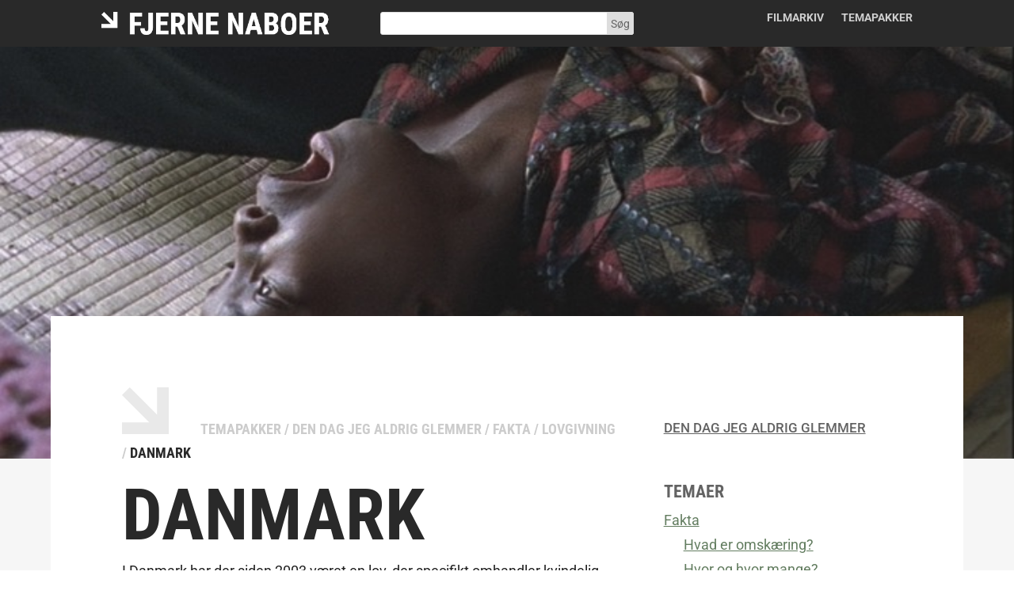

--- FILE ---
content_type: text/css
request_url: https://fjernenaboer.dk/wp-content/themes/fjerne-naboer/style.css?ver=1.0.1589975448
body_size: 2171
content:
/*
Theme Name: Fjerne Naboer
Theme URI: http://www.elegantthemes.com/gallery/divi/
Template: Divi
Author: CPH Digital
Author URI: http://www.elegantthemes.com
Description: Smart. Flexible. Beautiful. Divi is the most powerful theme in our collection.
Tags: responsive-layout,one-column,two-columns,three-columns,four-columns,left-sidebar,right-sidebar,custom-background,custom-colors,featured-images,full-width-template,post-formats,rtl-language-support,theme-options,threaded-comments,translation-ready
Version: 1.0.1589975448
Updated: 2020-05-20 11:50:48

*/
body{
    font-weight: 400;
}

h1,
.et-db.temapakke-template-default #et-boc .et-l h1{
    font-weight: 700;
    font-size: 90px;
}

h2,
.et-db.temapakke-template-default #et-boc .et-l h2{
    font-weight: 700;
    font-size: 70px;
}

h3,
.et-db.temapakke-template-default #et-boc .et-l h3{
    font-weight: 700;
    font-size: 32px;
}

h4,
.et-db.temapakke-template-default #et-boc .et-l h4{
    font-size: 22px;
    font-weight: 700;
}

h5,
.et-db.temapakke-template-default #et-boc .et-l h5{
    font-size: 16px;
    font-weight: 700;
}

.et-db #et-boc .et-l .et_pb_button{
    transition: none;
}

/*
    Main menu
 */
.et-db #et-boc .et-l .et_pb_fullwidth_menu--without-logo .et_pb_menu__menu > nav > ul > li,
.et-db #et-boc .et-l .et_pb_menu--without-logo .et_pb_menu__menu > nav > ul > li,
.et_pb_fullwidth_menu--without-logo .et_pb_menu__menu > nav > ul > li,
.et_pb_menu--without-logo .et_pb_menu__menu > nav > ul > li {
    margin-top: 0px;
    font-weight: 700;
}

/*
    Frontpage temapakke slider
 */
.et_pb_slider.temapakke_slider .et_pb_slide_title{

}
.et_pb_slider.temapakke_slider .et_pb_slide_title:before{
    content: url("icons/left-arrow.svg");
    display: block;
}

.et-pb-arrow-next, .et-pb-arrow-prev {
    font-size: 86px;
}

.et_pb_slide_description,
.et_pb_slider_fullwidth_off .et_pb_slide_description{
    padding: 2% 0%;
}

.et_mobile_device .et-pb-arrow-prev{
    left: -22px;
}

.et_mobile_device .et-pb-arrow-next{
    right: -22px;
}

/*
    Temapakke liste
 */
.alm-listing.temapakke_list{
    display: flex;
    flex-wrap: wrap;
    margin-left: -25px;
    margin-right: -25px;
}

.alm-listing.temapakke_list .temapakke{
    flex: 0 0 33.33%;
    width: 33%;
    padding: 0px 25px;
    margin-bottom: 100px;
}

.alm-listing.temapakke_list .temapakke img{
    display: block;
    margin-bottom: 30px;
}

.alm-listing.temapakke_list .temapakke h3{
    color: #4D4D4D;
    font-weight: 700;
    font-size: 28px;
    line-height: 30px;
    text-transform: uppercase;
    margin-bottom: 10px;
    padding-bottom: 0px;
}

.alm-listing.temapakke_list .temapakke .excerpt{
    margin-bottom: 10px;
}

.alm-listing.temapakke_list .temapakke .link a{
    color: #637D60;
    font-weight: 700;
}

/*
    Film liste
 */
.alm-listing.film_list{
    display: flex;
    flex-wrap: wrap;
    margin-left: -15px;
    margin-right: -15px;
}

.alm-listing.film_list .film{
    flex: 0 0 25%;
    width: 25%;
    padding: 0px 15px;
    margin-bottom: 60px;
}

.alm-listing.film_list .film .temapakke_link{
    margin-bottom: 16px;
}

.alm-listing.film_list .film .temapakke_link a{
    color: #ffffff;
    text-decoration: underline;
    text-transform: uppercase;
    font-size: 12px;
    line-height: 14px;
    font-weight: 700;
}


.alm-listing.film_list .film h3{
    color: #FFFFFF;
    font-weight: 500;
    font-size: 24px;
    line-height: 30px;
    margin-bottom: 10px;
    padding-bottom: 0px;
}

.alm-listing.film_list .film img{
    display: block;
    margin-bottom: 20px;
}

.alm-listing.film_list .film .excerpt{
    color: #ffffff;
    font-size: 15px;
    line-height: 25px;
}

/*
    Breadcrumbs
 */

.fn_yoast_breadcrumbs,
.fn_yoast_breadcrumbs a,
.et-db #et-boc .et-l .fn_yoast_breadcrumbs,
.et-db #et-boc .et-l .fn_yoast_breadcrumbs a{
    font-family: 'Roboto Condensed',Helvetica,Arial,Lucida,sans-serif;
    color: #CCCCCC;
    font-weight: 700;
    text-transform: uppercase;
}

.fn_yoast_breadcrumbs .breadcrumb_last,
.et-db #et-boc .et-l .fn_yoast_breadcrumbs .breadcrumb_last{
    color: #292929;
}

.fn_yoast_breadcrumbs .et_pb_code_inner:before{
    content: url("icons/left-arrow-breadcrumbs.svg");
    display: inline-block;
    margin-right: 40px;
}

/*
    Temapakke template
 */
.temapakke-template-default .et_pb_post_content,
.film-template-default .et_pb_post_content{
    background-color: #F6F6F6;
    padding-bottom: 150px;
}

#et-main-area .fn_temapakke_subpagelist,
.et-db #et-boc #et-main-area .et-l .fn_temapakke_subpagelist{
    margin-bottom: 0px;
}

#et-main-area .fn_temapakke_subpagelist .et_pb_code_inner,
.et-db #et-boc #et-main-area .et-l .fn_temapakke_subpagelist .et_pb_code_inner{
    margin-bottom: 60px;
}

.fn_temapakke_subpagelist h4,
.et-db #et-boc .et-l .fn_temapakke_subpagelist h4,
.fn_film_info h4,
.et-db #et-boc .et-l .fn_film_info h4,
.fn_leksikon_info h4,
.et-db #et-boc .et-l .fn_leksikon_info h4{
    font-family: 'Roboto Condensed',Helvetica,Arial,Lucida,sans-serif;
    font-size: 22px;
    font-weight: 700;
    line-height: 30px;
    color: #636363;
    text-transform: uppercase;
    padding-bottom: 0px;
    margin-bottom: 8px;
}

.fn_leksikon_info h4,
.et-db #et-boc .et-l .fn_leksikon_info h4{
    margin-bottom: 19px;
}

.fn_temapakke_subpagelist ul,
.et-db #et-boc .et-l .fn_temapakke_subpagelist ul {
    padding: 0px;
}

.fn_temapakke_subpagelist ul li,
.et-db #et-boc .et-l .fn_temapakke_subpagelist ul li{
    list-style: none;
    margin-bottom: 5px;
}

.fn_temapakke_subpagelist a,
.et-db #et-boc .et-l .fn_temapakke_subpagelist a,
.fn_temapakke_subpagelist ul li a,
.et-db #et-boc .et-l .fn_temapakke_subpagelist ul li a,
.fn_film_info a,
.et-db #et-boc .et-l .fn_film_info a{
    text-decoration: underline;
    color: #637D60;
}

.fn_temapakke_subpagelist ul li ul,
.et-db #et-boc .et-l .fn_temapakke_subpagelist ul li ul {
    padding-left: 25px;
    margin-top: 5px;
}

.fn_tema_kolofon h5{
    margin-top: 10px;
}
.fn_tema_kolofon h5:first-of-type{
    margin-top: 0px;
}

.fn_temapakke_button{
    margin-top: 37px;
}

.fn_leksikon_btn:before,
.et-db #et-boc .et-l .fn_leksikon_btn.et_pb_button:before{
    display: inline-block;
    content: '';
    font-family: ETmodules !important;
    font-style: normal;
    font-variant: normal;
    font-weight: 400;
    line-height: inherit;
    text-transform: none;
    color: #ffffff;
    font-size: inherit !important;
    opacity: 1;
    margin-left: -1.3em;
    left: auto;
}

.fn_temapakke_subpagelist .et_pb_code_inner > ul.temapakke_menu{
    margin-bottom: 60px;
}

/* Filter dropdown */
.advanced-filter-menu, .advanced-filter-subcat{
    display: flex;
    flex-direction: row;
    flex-wrap: wrap;
}

.advanced-filter-menu li, .advanced-filter-subcat li{
    list-style: none;

}

.advanced-filter-menu li input, .advanced-filter-subcat li input{
    display: none;
}

.wrapper-dropdown-5 {
    z-index: 1000;
    /* Size & position */
    position: relative;
    width: 255px;
    margin: 0px;

    /* Styles */
    background: transparent;
    cursor: pointer;
    outline: none;
    transition: all 0.3s ease-out;
}

.wrapper-dropdown-5:after { /* Little arrow */
    font-family: ETmodules !important;
    font-weight: bold;
    font-size: 28px;
    content: "3";
    color: #FFFFFF;
    position: absolute;
    top: 50%;
    right: 15px;
    -webkit-transform: translate(0%, -50%);
    transform: translate(0%, -50%);
    border: none;
}

.wrapper-dropdown-5 .selected_option{
    color: #FFFFFF;
    display: block;
    padding: 6px 12px;
    border: 2px solid #FFFFFF;
    border-radius: 5px;
    font-size: 1.125rem;
    font-weight: 400;
}

.wrapper-dropdown-5 .dropdown {
    /* Size & position */
    position: absolute;
    top: 100%;
    left: 0;
    right: 0;

    /* Styles */
    background: #fff;
    border-radius: 0 0 5px 5px;
    border: 2px solid #FFFFFF;
    border-top: none;
    border-bottom: none;
    list-style: none;
    transition: all 0.3s ease-out;

    /* Hiding */
    max-height: 0;
    overflow: hidden;

    padding: 0;
}

.wrapper-dropdown-5 .dropdown li {
    cursor: pointer;
    width: 100%;
    padding: 0 12px ;
}

.wrapper-dropdown-5 .dropdown li label {
    display: block;
    text-decoration: none;
    color: #333;
    padding: 10px 0;
    transition: all 0.3s ease-out;
    border: none;
    font-size: 1.125rem;
    font-weight: 400;
}
.wrapper-dropdown-5 .dropdown li i {
    margin-right: 5px;
    color: inherit;
    vertical-align: middle;
}

.wrapper-dropdown-5 .dropdown li:hover{
    background-color: #B7B7B7;
}

.wrapper-dropdown-5 .dropdown li:hover label {
    background-color: transparent;
}

.wrapper-dropdown-5.active {
    border-radius: 5px 5px 0 0;
    background: #ffffff;
}

.wrapper-dropdown-5.active .selected_option{
    color: #000000;
    border-radius: 5px 5px 0 0;
    border-bottom: none;
}

.wrapper-dropdown-5.active .dropdown {
    border-bottom: 2px solid #FFFFFF;
    max-height: none;
}

.wrapper-dropdown-5.active:after {
    color: #000000;
}

.wrapper-dropdown-5 .advanced-filter-menu li label{
    margin-bottom: 0px;
    cursor: pointer;
}

.wrapper-dropdown-5 .advanced-filter-menu li label:hover,
.wrapper-dropdown-5 .advanced-filter-menu li label.active,
.wrapper-dropdown-5 .advanced-filter-menu li input:checked + label {
    background-color: transparent;
}
/*
    Search input
 */
.widget_search .et_pb_code_inner input#s,
.widget_search .et_pb_code_inner input#searchsubmit{
    display: block;
    padding: .3em;
    height: 29px !important;
}

/*
    Responsive
 */
@media screen and (max-width: 980px){

    h1,
    .et-db.temapakke-template-default #et-boc .et-l h1{
        font-size: 60px;
    }

    h2,
    .et-db.temapakke-template-default #et-boc .et-l h2{
        font-size: 40px;
    }

    h3,
    .et-db.temapakke-template-default #et-boc .et-l h3{
        font-size: 32px;
    }

    h4,
    .et-db.temapakke-template-default #et-boc .et-l h4{
        font-size: 22px;
    }

    h5,
    .et-db.temapakke-template-default #et-boc .et-l h5{
        font-size: 16px;
    }

    .et_pb_slide_description,
    .et_pb_slider_fullwidth_off .et_pb_slide_description{
        padding: 2% 8%;
    }

    .alm-listing.temapakke_list .temapakke{
        flex: 0 0 50%;
        width: 50%;
        margin-bottom: 40px;
    }

    .alm-listing.film_list .film{
        flex: 0 0 33.33%;
        width: 33.33%;
        margin-bottom: 30px;
    }

    .temapakke-template-default .et_pb_post_content{
        background-color: #FFFFFF;
        padding-bottom: 20px;
    }

    #et-main-area .fn_temapakke_subpagelist .et_pb_code_inner,
    .et-db #et-boc #et-main-area .et-l .fn_temapakke_subpagelist .et_pb_code_inner{
        margin-bottom: 40px;
    }

    .fn_temapakke_button{
        margin-top: 0px;
    }

    .fn_temapakke_subpagelist .et_pb_code_inner > ul.temapakke_menu{
        margin-bottom: 40px;
    }
}

@media screen and (max-width: 767px){
    h1,
    .et-db.temapakke-template-default #et-boc .et-l h1{
        font-size: 40px;
    }

    h2,
    .et-db.temapakke-template-default #et-boc .et-l h2{
        font-size: 32px;
    }

    h3,
    .et-db.temapakke-template-default #et-boc .et-l h3{
        font-size: 26px;
    }

    h4,
    .et-db.temapakke-template-default #et-boc .et-l h4{
        font-size: 22px;
    }

    h5,
    .et-db.temapakke-template-default #et-boc .et-l h5{
        font-size: 16px;
    }

    .et_pb_slide_description,
    .et_pb_slider_fullwidth_off .et_pb_slide_description{
        padding: 12% 10%;
    }

    .alm-listing.temapakke_list .temapakke{
        flex: 0 0 100%;
        width: 100%;
    }

    .alm-listing.film_list .film{
        flex: 0 0 100%;
        width: 100%;
    }

    .fn_temapakke_subpagelist h4,
    .et-db #et-boc .et-l .fn_temapakke_subpagelist h4,
    .fn_film_info h4,
    .et-db #et-boc .et-l .fn_film_info h4{
        font-size: 20px;
        line-height: 26px;
        margin-bottom: 2px;
    }

    #et-main-area .fn_temapakke_subpagelist .et_pb_code_inner,
    .et-db #et-boc #et-main-area .et-l .fn_temapakke_subpagelist .et_pb_code_inner{
        margin-bottom: 20px;
    }

    .fn_temapakke_subpagelist .et_pb_code_inner > ul.temapakke_menu{
        margin-bottom: 20px;
    }
}
